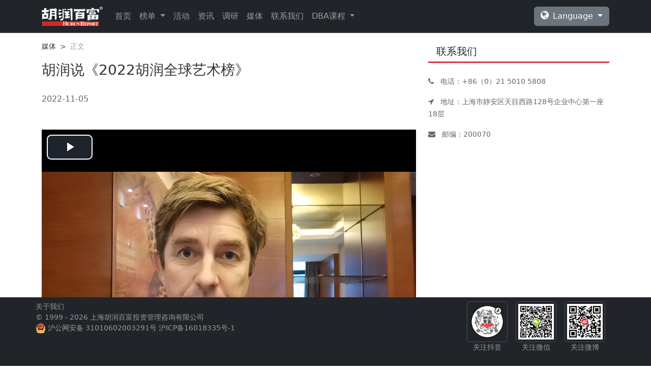

--- FILE ---
content_type: text/html; charset=utf-8
request_url: https://www.hurun.net/zh-CN/Media/Detail?num=HWG4VBKHM4L3
body_size: 27813
content:

<!DOCTYPE html>

<html>
<head>
    <meta http-equiv="Content-Type" content="text/html; charset=utf-8" />
    <meta name="viewport" content="width=device-width" />
    <meta name="viewport" content="initial-scale=1.0, user-scalable=no" />

    <meta name="keywords" content="胡润,胡润百富,胡润百富榜,胡润全球富豪榜,胡润U30,胡润全球500强，胡润印度榜,胡润慈善榜,胡润艺术榜,至尚优品" />
    <meta name="Author" content="admin@hurun.net" />
    <meta name="Copyrightng" content="胡润百富版权所有" />
    <link href="/imgs/Hurun.ico" rel="Shortcut Icon">

    <title>胡润百富 - 媒体 - 胡润说《2022胡润全球艺术榜》</title>

    <link href="/lib/fontawesome4/css/font-awesome.min.css" rel="stylesheet" />
    <link href="/lib/fonticon/iconfont.css" rel="stylesheet" />
    <link href="/lib/webicon/iconfont.css" rel="stylesheet" />

    <link href="/lib/bootstrap/dist/css/bootstrap.min.css" rel="stylesheet" />
    <link href="/lib/bootstrap-icons/dist/font/bootstrap-icons.min.css" rel="stylesheet" />
    <link href="/lib/bootstrap-table/dist/bootstrap-table.min.css" rel="stylesheet" />

    <link href="/lib/datetime-picker/css/tempusdominus-bootstrap-4.min.css" rel="stylesheet" />
    <link href="/lib/swiper/dist/swiper-bundle.min.css" rel="stylesheet" />


    <link href="/lib/videojs/videojs.css" rel="stylesheet" />
    <link href="/css/site.css" rel="stylesheet" />
    <link href="/css/site_zh.css" rel="stylesheet" />
    
    <style>
        .hs-footer-box {
            position: fixed;
            bottom: 0;
        }
    </style>



    <script type="text/javascript">
        //google
        var _gaq = _gaq || [];
        _gaq.push(['_setAccount', 'UA-24404918-1']);
        _gaq.push(['_trackPageview']);

        (function () {
            var ga = document.createElement('script'); ga.type = 'text/javascript'; ga.async = true;
            ga.src = ('https:' == document.location.protocol ? 'https://ssl' : 'http://www') + '.google-analytics.com/ga.js';
            var s = document.getElementsByTagName('script')[0]; s.parentNode.insertBefore(ga, s);
        })();
        //baidu
        var _hmt = _hmt || [];
        (function () {
            var hm = document.createElement("script");
            hm.src = "https://hm.baidu.com/hm.js?2b09927a5895e3946dc6de8526befc81";
            var s = document.getElementsByTagName("script")[0];
            s.parentNode.insertBefore(hm, s);
        })();
    </script>

</head>
<body>
    

    <nav class="navbar navbar-expand-lg bg-dark border-bottom border-bottom-dark hs-nav-box" data-bs-theme="dark">
        <div class="container">
            <a class="navbar-brand hs-nav-brand" href="/zh-CN/Home/Index">
                        <img class="hs-nav-logo-white" src="/imgs/logo_white.png" />
            </a>
            <button class="navbar-toggler" type="button" data-bs-toggle="collapse" data-bs-target="#navbarSupportedContent" aria-controls="navbarSupportedContent" aria-expanded="false" aria-label="Toggle navigation">
                <span class="navbar-toggler-icon"></span>
            </button>
            <div class="collapse navbar-collapse" id="navbarSupportedContent">
                <ul class="navbar-nav me-auto mb-2 mb-lg-0">
                    <li class="nav-item">
                        <a class="nav-link" aria-current="page" href="/zh-CN/Home/Index">首页</a>
                    </li>
                    <li class="nav-item dropdown">
                        <a class="nav-link dropdown-toggle" href="#" role="button" data-bs-toggle="dropdown" data-bs-auto-close="outside" aria-expanded="false">
                            榜单
                        </a>
                        <ul class="dropdown-menu">
                            <li class="nav-item dropend">
                                <a class="dropdown-item dropdown-toggle" href="#" role="button" data-bs-toggle="dropdown" data-bs-auto-close="outside" aria-expanded="false">
                                    富豪榜系列
                                </a>
                                <ul class="dropdown-menu">
                                    <li>
                                        <a class="dropdown-item" href="/zh-CN/Rank/HsRankDetails?pagetype=rich">胡润百富榜</a>
                                    </li>
                                    <li>
                                        <a class="dropdown-item" href="/zh-CN/Rank/HsRankDetails?pagetype=global">胡润全球富豪榜</a>
                                    </li>
                                    <li>
                                        <a class="dropdown-item" href="/zh-CN/Rank/HsRankDetails?pagetype=india">胡润印度榜</a>
                                    </li>
                                    <li>
                                        <a class="dropdown-item" href="/zh-CN/Rank/HsRankDetails?pagetype=cwomen">胡润女企业家榜</a>
                                    </li>
                                    <li>
                                        <a class="dropdown-item" href="/zh-CN/Rank/HsRankDetails?pagetype=u40">胡润U40青年企业家榜</a>
                                    </li>
                                    <li>
                                        <a class="dropdown-item" href="/zh-CN/Rank/HsRankDetails?pagetype=gu40">胡润全球白手起家U40富豪榜</a>
                                    </li>
                                </ul>
                            </li>
                            <li class="nav-item dropend">
                                <a class="dropdown-item dropdown-toggle" href="#" role="button" data-bs-toggle="dropdown" data-bs-auto-close="outside" aria-expanded="false">
                                    500强系列
                                </a>
                                <ul class="dropdown-menu">
                                    <li>
                                        <a class="dropdown-item" href="/zh-CN/Rank/HsRankDetails?pagetype=ctop500">胡润中国500强</a>
                                    </li>
                                    <li>
                                        <a class="dropdown-item" href="/zh-CN/Rank/HsRankDetails?pagetype=itop500">胡润印度500强</a>
                                    </li>
                                    <li>
                                        <a class="dropdown-item" href="/zh-CN/Rank/HsRankDetails?pagetype=g1000">全球高质量企业TOP1000</a>
                                    </li>
                                </ul>
                            </li>
                            <li class="nav-item dropend">
                                <a class="dropdown-item dropdown-toggle" href="#" role="button" data-bs-toggle="dropdown" data-bs-auto-close="outside" aria-expanded="false">
                                    创业系列
                                </a>
                                <ul class="dropdown-menu">
                                    <li>
                                        <a class="dropdown-item" href="/zh-CN/Rank/HsRankDetails?pagetype=unicorn">胡润全球独角兽榜</a>
                                    </li>
                                    <li>
                                        <a class="dropdown-item" href="/zh-CN/Rank/HsRankDetails?pagetype=ggazelles">全球瞪羚企业榜</a>
                                    </li>
                                    <li>
                                        <a class="dropdown-item" href="/zh-CN/Rank/HsRankDetails?pagetype=gcheetahs">全球猎豹企业榜</a>
                                    </li>
                                    <li>
                                        <a class="dropdown-item" href="/zh-CN/Rank/HsRankDetails?pagetype=u30">胡润Under30s创业领袖榜</a>
                                    </li>
                                    <li>
                                        <a class="dropdown-item" href="/zh-CN/Rank/HsRankDetails?pagetype=usu30">胡润美国U30创业领袖</a>
                                    </li>
                                    <li>
                                        <a class="dropdown-item" href="/zh-CN/Rank/HsRankDetails?pagetype=uku30">胡润英国U30创业领袖</a>
                                    </li>
                                    <li>
                                        <a class="dropdown-item" href="/zh-CN/Rank/HsRankDetails?pagetype=canu30">胡润加拿大U30创业先锋</a>
                                    </li>
                                    <li>
                                        <a class="dropdown-item" href="/zh-CN/Rank/HsRankDetails?pagetype=piu35cn">胡润U35中国创业先锋</a>
                                    </li>
                                    <li>
                                        <a class="dropdown-item" href="/zh-CN/Rank/HsRankDetails?pagetype=uku35">胡润U35英国创业先锋</a>
                                    </li>
                                    <li>
                                        <a class="dropdown-item" href="/zh-CN/Rank/HsRankDetails?pagetype=piu40cn">胡润U40中国创业先锋</a>
                                    </li>
                                    <li>
                                        <a class="dropdown-item" href="/zh-CN/Rank/HsRankDetails?pagetype=piu25cn">胡润U25中国创业先锋</a>
                                    </li>
                                </ul>
                            </li>
                            <li class="nav-item dropend">
                                <a class="dropdown-item dropdown-toggle" href="#" role="button" data-bs-toggle="dropdown" data-bs-auto-close="outside" aria-expanded="false">
                                    教育系列
                                </a>
                                <ul class="dropdown-menu">
                                    <li>
                                        <a class="dropdown-item" href="/zh-CN/Rank/HsRankDetails?pagetype=cschools">中国国际学校百强榜</a>
                                    </li>
                                    <li>
                                        <a class="dropdown-item" href="/zh-CN/Rank/HsRankDetails?pagetype=cnschools">中国外籍人员子女学校</a>
                                    </li>
                                    <li>
                                        <a class="dropdown-item" href="/zh-CN/Rank/HsRankDetails?pagetype=cbschools">中国国际学校美丽校园</a>
                                    </li>
                                    <li>
                                        <a class="dropdown-item" href="/zh-CN/Rank/HsRankDetails?pagetype=calumni">胡润校友会—中国大学</a>
                                    </li>
                                    <li>
                                        <a class="dropdown-item" href="/zh-CN/Rank/HsRankDetails?pagetype=galumni">胡润校友会—海外大学</a>
                                    </li>
                                    <li>
                                        <a class="dropdown-item" href="/zh-CN/Rank/HsRankDetails?pagetype=ctbschools">最具财富创造力中国商学院</a>
                                    </li>
                                    <li>
                                        <a class="dropdown-item" href="/zh-CN/Rank/HsRankDetails?pagetype=ceeschools">教育企业家</a>
                                    </li>
                                    <li>
                                        <a class="dropdown-item" href="/zh-CN/Rank/HsRankDetails?pagetype=ghighschools">胡润百学全球高中排行榜</a>
                                    </li>
                                </ul>
                            </li>
                            <li class="nav-item dropend">
                                <a class="dropdown-item dropdown-toggle" href="#" role="button" data-bs-toggle="dropdown" data-bs-auto-close="outside" aria-expanded="false">
                                    特色系列
                                </a>
                                <ul class="dropdown-menu">
                                    <li>
                                        <a class="dropdown-item" href="https://legal100.hurun.net/home">《2026胡润智榜·大中华区卓越推荐律所TOP100》</a>
                                    </li>
                                    <li>
                                        <a class="dropdown-item" href="/zh-CN/Rank/HsRankDetails?pagetype=charity">慈善榜</a>
                                    </li>
                                    <li>
                                        <a class="dropdown-item" href="/zh-CN/Rank/HsRankDetails?pagetype=metaverse">中国元宇宙潜力企业榜</a>
                                    </li>
                                    <li>
                                        <a class="dropdown-item" href="/zh-CN/Rank/HsRankDetails?pagetype=gart">胡润全球艺术榜</a>
                                    </li>
                                    <li>
                                        <a class="dropdown-item" href="/zh-CN/Rank/HsRankDetails?pagetype=art">胡润艺术榜</a>
                                    </li>
                                    <li>
                                        <a class="dropdown-item" href="/zh-CN/Rank/HsRankDetails?pagetype=bob">胡润至尚优品</a>
                                    </li>
                                    <li>
                                        <a class="dropdown-item" href="/zh-CN/Rank/HsRankDetails?pagetype=ginvestors">胡润全球创投机构</a>
                                    </li>
                                    <li>
                                        <a class="dropdown-item" href="/zh-CN/Rank/HsRankDetails?pagetype=brands">胡润品牌榜</a>
                                    </li>
                                    <li>
                                        <a class="dropdown-item" href="/zh-CN/Rank/HsRankDetails?pagetype=lfcinchina">胡润在中国的外资及港澳台企业百强</a>
                                    </li>
                                    <li>
                                        <a class="dropdown-item" href="/zh-CN/Rank/HsRankDetails?pagetype=chbrands">胡润中国最具历史文化底蕴品牌榜</a>
                                    </li>
                                    <li>
                                        <a class="dropdown-item" href="/zh-CN/Rank/HsRankDetails?pagetype=cfoods">胡润中国餐饮连锁榜</a>
                                    </li>
                                    <li>
                                        <a class="dropdown-item" href="/zh-CN/Rank/HsRankDetails?pagetype=gdr">胡润·平安中国好医生榜</a>
                                    </li>
                                            <li>
                                                <a class="dropdown-item" href="/zh-CN/Rank/HsRankDetails?pagetype=cprefood">中国预制菜生产企业百强</a>
                                            </li>
                                            <li>
                                                <a class="dropdown-item" href="/zh-CN/Rank/HsRankDetails?pagetype=cfoodindustry">胡润中国食品行业百强榜</a>
                                            </li>
                                            <li>
                                                <a class="dropdown-item" href="/zh-CN/Rank/HsRankDetails?pagetype=cpbrands">胡润百亿潜力品牌榜</a>
                                            </li>
                                            <li>
                                                <a class="dropdown-item" href="/zh-CN/Rank/HsRankDetails?pagetype=cacpower">中国数字技术算法算力百强榜</a>
                                            </li>
                                            <li>
                                                <a class="dropdown-item" href="/zh-CN/Rank/HsRankDetails?pagetype=ifptop100">胡润国际理财规划顾问TOP100</a>
                                            </li>
                                            <li>
                                                <a class="dropdown-item" href="/zh-CN/Rank/HsRankDetails?pagetype=cwineries">胡润中国葡萄酒酒庄50强</a>
                                            </li>
                                </ul>
                            </li>
                        </ul>
                    </li>
                    <li class="nav-item ">
                        <a class="nav-link" href="/zh-CN/Event/Index">活动</a>
                    </li>
                    <li class="nav-item ">
                        <a class="nav-link" href="/zh-CN/Info/Index">资讯</a>
                    </li>
                    <li class="nav-item ">
                        <a class="nav-link" href="/zh-CN/Reports/NewsReportsIndex">调研</a>
                    </li>
                    <li class="nav-item">
                        <a class="nav-link" href="/zh-CN/Media/InfoMediaIndex">媒体</a>
                    </li>
                    <li class="nav-item">
                        <a class="nav-link" href="/zh-CN/Home/Contactus">联系我们</a>
                    </li>
                    <li class="nav-item dropdown">
                        <a class="nav-link dropdown-toggle" href="#" role="button" data-bs-toggle="dropdown" aria-expanded="false">
                            DBA课程
                        </a>
                        <ul class="dropdown-menu">
                            <li><a class="dropdown-item" href="http://api.dba.hurun.net/home/index">胡润UBI独角兽DBA纽约班</a></li>
                        </ul>
                    </li>
                </ul>
                <div class="dropdown d-flex">
                    <a class="btn btn-secondary dropdown-toggle" href="#" role="button" data-bs-toggle="dropdown" aria-expanded="false">
                        <i class="fa fa-globe me-2" style="font-size:1.2rem;"></i>Language
                    </a>
                    <ul class="dropdown-menu dropdown-menu-end">
                        <li><a class="dropdown-item" href="/Home/SetLanguage?culture=zh-cn&returnUrl=media/detail?num=HWG4VBKHM4L3">汉语</a></li>
                        <li><a class="dropdown-item" href="/Home/SetLanguage?culture=en-us&returnUrl=media/detail?num=HWG4VBKHM4L3">English</a></li>
                        <li><a class="dropdown-item" href="/Home/SetLanguage?culture=fr-fr&returnUrl=media/detail?num=HWG4VBKHM4L3">Français</a></li>
                    </ul>
                </div>
            </div>
        </div>
    </nav>

    <div class="container-fluid hs-main-box">
        





<div class="container mb-5 mt-3">
    <div class="row">

        <div class="col-xl-8 col-12">

            <nav aria-label="breadcrumb" class=" hs-detail-bread">
                <ol class="breadcrumb">
                    <li class="breadcrumb-item"><a href="/zh-CN/Info/Index">媒体</a></li>
                    <li class="breadcrumb-item active" aria-current="page">正文</li>
                </ol>
            </nav>


            <div class="hs-media-detail-wrap">
                <div class="hs-title">
                    <h3>胡润说《2022胡润全球艺术榜》</h3>
                </div>

                <div class="hs-media-com mb-3">
                    <span class="">2022-11-05</span>
                </div>

            </div>

            <div class="hs-media-wrap mt-xl-5 mt-3">
                <video id="example_video" class="video-js vjs-default-skin hs-media" controls poster="https://res.hurun.net/image/20230504/20230504142828012.png">
                    <source src="https://res.hurun.net/video/20230504/202211051683194071.mp4" type="video/mp4">
                </video>
            </div>
        </div>

        <div class="col-xl-4 col-12">

            <div class="card border-0">
                <div class="card-header rounded-0 border-3 border-danger h5 bg-white">
                    <span href="~/zh-CN/Info/Index">联系我们</span>
                </div>
                <div class="hs-sidebar-contact-com pt-4">
                    <div class="media">
                        <i class="fa fa-phone align-self-center" aria-hidden="true"></i>
                        <span class="mt-0 mb-0 media-body">电话：+86（0）21 5010 5808</span>
                    </div>
                    <div class="media">
                        <i class="fa fa-location-arrow align-self-center" aria-hidden="true"></i>
                        <span class="mt-0 mb-0">地址：上海市静安区天目西路128号企业中心第一座18层</span>
                    </div>
                    <div class="media">
                        <i class="fa fa-envelope align-self-center" aria-hidden="true"></i>
                        <span class="mt-0 mb-0">邮编：200070</span>
                    </div>
                </div>
            </div>

        </div>

    </div>
</div>


    </div>

    <div class="container-fluid bg-dark hs-footer-box" data-bs-theme="dark">
        <div class="container">
            <div class="row" style="font-size:0.9rem;">
                <div class="col-lg-8 col-12" style="padding-top:0.5rem; padding-left:0;padding-right:0;">
                    <div class="vstack gap-1 mx-auto">
                        <div>
                            <a href="/zh-CN/Home/Aboutus">关于我们</a>
                        </div>
                        <div>
                            © 1999 - 2026 上海胡润百富投资管理咨询有限公司&nbsp;&nbsp;
                        </div>
                        <div>
                            <img class="float-left" src="/imgs/gaba.png" />
                            <a href="http://www.beian.gov.cn/portal/registerSystemInfo?recordcode=31010602003291" class="float-left ml-2 mr-4" style="line-height:20px; ">沪公网安备 31010602003291号</a>
                            <a href="https://beian.miit.gov.cn">沪ICP备16018335号-1</a>
                        </div>
                    </div>
                </div>
                <div class="col-lg-4 d-none d-sm-block">
                    <div class="hstack gap-3">
                        <div class="p-2 text-center ms-auto">
                            <img src="/imgs/hurundouyin.png" class="img-thumbnail" style="width:80px;height:80px;" />
                            <p class="m-0">关注抖音</p>
                        </div>
                        <div class="p-2 text-center">
                            <img src="/imgs/hurunwechat.png" class="img-thumbnail" style="width:80px;height:80px;" />
                            <p class="m-0">关注微信</p>
                        </div>
                        <div class="p-2 text-center">
                            <img src="/imgs/hurunweibo.png" class="img-thumbnail" style="width:80px;height:80px;" />
                            <p class="m-0">关注微博</p>
                        </div>
                    </div>
                </div>
            </div>
        </div>
    </div>

    

    <script src="/lib/jquery/dist/jquery.min.js"></script>
    <script type="text/javascript" src="/lib/bootstrap/dist/js/bootstrap.bundle.min.js"></script>

    <script src="/lib/bootstrap-table/dist/bootstrap-table.min.js"></script>
    <script src="/lib/bootstrap-table/dist/extensions/mobile/bootstrap-table-mobile.min.js"></script>
    <script src="/lib/bootstrap-table/dist/locale/bootstrap-table-zh-CN.js"></script>

    <script src="/lib/datetime-picker/js/moment.js"></script>
    <script src="/lib/datetime-picker/js/tempusdominus-bootstrap-4.min.js"></script>
    <script src="/lib/swiper/dist/swiper-bundle.min.js"></script>



    <script src="/lib/pdfjs/build/pdf.js"></script>
    <script src="/lib/pdfjs/build/pdf.worker.js"></script>
    <script src="/lib/videojs/video.js"></script>
    <script src="/lib/videojs/videojs-ie8.min.js"></script>

    <script src="/js/site.js?v=2TEGGldoXiHWLjPF2lzgGTG3B66KjAHkVOCbuqsitMI"></script>


    <script>

        //侧边栏
        $(document).ready(function () {
            $('[data-toggle="tooltip"]').tooltip();
        });



        //注册页面去登录
        $(function () {
            $(".tologin").click(function () {
                $(".hs-register").removeClass("hs-display");
                $(".hs-login").addClass("hs-display");
            });
        });

        //忘记密码去登录
        $(function () {
            $(".savetologin").click(function () {
                $(".hs-forget").removeClass("hs-display");
                $(".hs-login").addClass("hs-display");
            });
        });

        //超过屏幕高度显示返回顶部按钮
        $(window).on('scroll', function () {
            var st = $(document).scrollTop();
            if (st > 2000) {
                $('.hs-sidebar').fadeIn(300);
            } else {
                $('.hs-sidebar').fadeOut(300);
            }
        });

        //返回顶部动作
        //$(".dingbu2").click(function () {
        //    if (scroll == "off") {
        //        return;
        //    }
        //    $("html,body").animate({ scrollTop: 0 }, 600);
        //});

        //手机底部标签栏

        $(function () {
            var oTitle = document.title.split(" - ").slice(1, 2);

            //=======================================
            if (oTitle == "首页") {
                $('#hs_m_index').addClass("hs-labelbar-active");
            };
            //=======================================
            if (oTitle == "榜单") {
                $('#hs_m_list').addClass("hs-labelbar-active");
            };
            //=======================================
            if (oTitle == "资讯") {
                $('#hs_m_info').addClass("hs-labelbar-active");
            };
            //=======================================
            if (oTitle == "调研" || oTitle == "媒体") {
                $('#hs_m_other').addClass("hs-labelbar-active");
            };
        });


        $(function () {
            var wWidth = $(window).width();
            if (wWidth < 576) {
                $('#hs-nav').removeClass('fixed-top');
                $('body').css("padding-top", "0");
            }
            else {
                $('#hs-nav').addClass('fixed-top');
                //$('body').css("padding-top", "65px");
            }
        });

        //获取参数
        function GetQueryString(name) {
            var reg = new RegExp("(^|&)" + name + "=([^&]*)(&|$)", "i");
            var r = window.location.search.substr(1).match(reg);
            if(r != null) return decodeURI(r[2]);
            return null;
        }
    </script>

    
    <script>
        var player = videojs('example_video')
    </script>



    <!--JS-->
    <div style="display:none; width:0;height:0;">
        
    </div>
</body>
</html>
